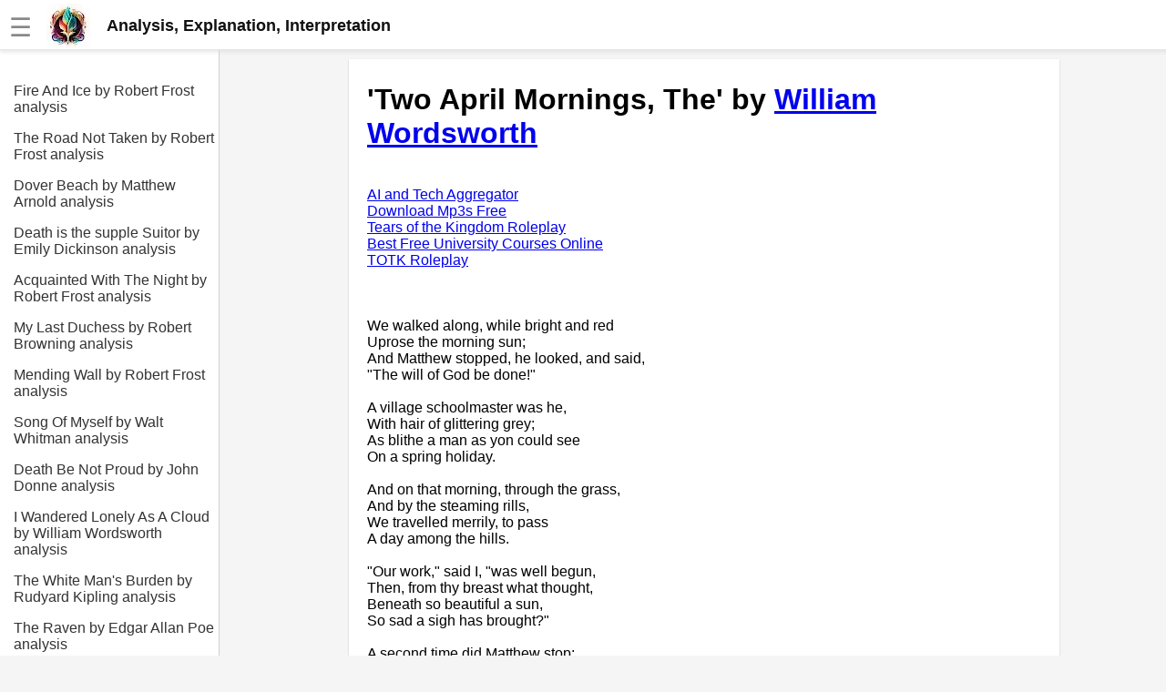

--- FILE ---
content_type: text/html; charset=UTF-8
request_url: https://www.eliteskills.com/c/553
body_size: 7713
content:
<!DOCTYPE html><html lang="en"><head><meta charset="UTF-8"><meta name="viewport" content="width=device-width,initial-scale=1"><link rel="icon" type="image/png" href="[data-uri]"><title>Two April Mornings, The by William Wordsworth</title><meta name="description" content="Two April Mornings, The: Analysis, explanation, interpretation, meaning. Literary criticism"><style>body{margin:0;font-family:Arial,sans-serif;background-color:#f5f5f5}.header{width:100%;height:55px;display:flex;position:fixed;align-items:center;padding:0 10px;background:#fff;box-shadow:rgba(220,220,220,.5) 0 3px 3px 0,#e6e6e6 0 -1px 0 0 inset;z-index:1}.additional{display:block;color:#135;font-size:18px;line-height:1rem text-decoration: none}a.additional{text-decoration:none}.header.fixed{position:fixed;top:0;left:0}.header a{color:#777;font-weight:700;text-decoration:none;margin-left:20px}.header a:hover{color:#333}.header .dropdown{position:relative;display:inline-block}.header .dropdown-content,.submenu,.submenu-content{display:none;position:absolute;min-width:160px;background:#fff;box-shadow:0 8px 16px 0 rgba(0,0,0,.2);z-index:1000}.header .dropdown-content a{padding:12px 16px;text-decoration:none;display:block}.header .dropdown-content .submenu{display:none;position:relative}.header .dropdown-content .submenu-content{display:none;position:absolute;left:100%;top:0}.dropdown:active .dropdown-content,.dropdown:hover .dropdown-content{display:block}.topic:active .submenu,.topic:hover .submenu{display:block;left:90%}.submenu:active .submenu-content,.submenu:hover .submenu-content{display:block}.menu-toggle{display:none}.sidebar{background-color:#fff;height:100%;width:240px;position:fixed;border-right:1px solid #cfcfcf;top:0;left:0;padding-top:75px;overflow-y:auto;transition:width .3s;display:none}.sidebar a{color:#333;display:block;text-decoration:none;padding-top:1rem;margin-left:15px}.content{position:relative;top:55px;padding:10px 5px 0 30px;background-color:#f5f5f5;margin-left:241px;display:flex;justify-content:center}.article{width:740px;background-color:#fff;padding:5px 20px 0 20px}.menu-toggle:checked~.sidebar{width:0;display:hidden}.menu-toggle:checked~.content{left:0;margin-left:0}@media screen and (max-width:800px){.article{width:100%}.menu-toggle{display:inline;position:absolute;display:transparent}.menu-toggle:checked~.header{left:241px}.menu-toggle:checked~.article{display:none}.menu-toggle:checked~.content{display:none;margin-left:241px}.content{margin-left:0;padding:0;padding-top:20px}.menu-toggle:checked~.sidebar{width:100%;display:block}}.img-fluid{max-width:100%;height:auto}#hamburger{font-size:28px;color:#888;margin-top:5px}.nice{border-bottom-left-radius:max(0,min(9px,-999900% + 17855700px)) 9px;border-bottom-right-radius:max(0,min(9px,-999900% + 17855700px)) 9px;border-top-left-radius:max(0,min(9px,-999900% + 17855700px)) 9px;border-top-right-radius:max(0,min(9px,-999900% + 17855700px)) 9px;box-shadow:rgba(0,0,0,.2) 0 1px 2px 0;font-family:Helvetica,Arial,sans-serif;overflow-x:hidden}</style><script></script></head><body><input type="checkbox" id="menu-toggle" class="menu-toggle"><label for="menu-toggle"><div class="header"><span id="hamburger">☰</span>&emsp;<a href="/" style="margin:0;padding:0;color:#111;font-size:18px;line-height:0"><div style="display:flex;align-items:center"><img alt="logo" src="https://jimmyr.com/logo.webp" style="height:48px;width:48px"> &emsp;<div>Analysis, Explanation, Interpretation</div></div></a></div></label><div class="sidebar">
<a href='/c/13211'>Fire And Ice by Robert Frost analysis</a>
<a href='/c/13153'>The Road Not Taken by Robert Frost analysis</a>
<a href='/c/5136'>Dover Beach by Matthew Arnold analysis</a>
<a href='/c/6259'>Death is the supple Suitor by Emily Dickinson analysis</a>
<a href='/c/13225'>Acquainted With The Night by Robert Frost analysis</a>
<a href='/c/4831'>My Last Duchess by Robert Browning analysis</a>
<a href='/c/13193'>Mending Wall by Robert Frost analysis</a>
<a href='/c/9955'>Song Of Myself by Walt Whitman analysis</a>
<a href='/c/2198'>Death Be Not Proud by John Donne analysis</a>
<a href='/c/6610'>I Wandered Lonely As A Cloud by William Wordsworth analysis</a>
<a href='/c/1046'>The White Man&#039;s Burden by Rudyard Kipling analysis</a>
<a href='/c/3698'>The Raven by Edgar Allan Poe analysis</a>
<a href='/c/3702'>Annabel Lee by Edgar Allan Poe analysis</a>
<a href='/c/12337'>The Tyger by William Blake analysis</a>
<a href='/c/5207'>The Cask Of Amontillado by Edgar Allen Poe analysis</a>
<a href='/c/6467'>Composed Upon Westminster Bridge by William Wordsworth analysis</a>
<a href='/c/4682'>Kubla Khan by Samuel Taylor Coleridge analysis</a>
<a href='/c/13186'>Nothing Gold Can Stay by Robert Frost analysis</a>
<a href='/c/2207'>If by Rudyard Kipling analysis</a>
<a href='/c/5099'>London by William Blake analysis</a>
<br><br>
<a href='https://jimmyr.com/'>AI and Tech News</a>
<a href='https://jimmyr.com/mp3_search.php'>Google Download Mp3s</a>
<a href='https://bestonlinecourses.app/'>Best Free University Courses Online</a>
<a href='https://kidsbooks.dev/'>Kids Books Reading Videos</a>
<a href='https://dfw.community/'>DFW Events Calendar</a>
<a href='https://trainear.com'>Learn Relative Pitch</a>
<a href='https://roleplay.cloud/'>Literate Roleplay</a>
<a href='https://speedmath.dev'>Speed Math Practice</a>

<div style="height:300px"></div></div><div class="content">
<div class="article nice">



    <h1>'Two April Mornings, The' by <a href='/a/William Wordsworth'>William Wordsworth</a></h1>

<br>
<a href='https://jimmyr.com/'>AI and Tech Aggregator</a><br>
<a href='https://jimmyr.com/mp3_search.php'>Download Mp3s Free</a><br>
<a href='https://roleplay.cloud/'>Tears of the Kingdom Roleplay</a><br>
<a href='https://bestonlinecourses.app/'>Best Free University Courses Online</a><br>
<a href='https://roleplay.cloud/'>TOTK Roleplay</a><br><br>

<br />
<br />
We walked along, while bright and red <br />
Uprose the morning sun; <br />
And Matthew stopped, he looked, and said, <br />
"The will of God be done!" <br />
<br />
A village schoolmaster was he, <br />
With hair of glittering grey; <br />
As blithe a man as yon could see <br />
On a spring holiday. <br />
<br />
And on that morning, through the grass, <br />
And by the steaming rills, <br />
We travelled merrily, to pass <br />
A day among the hills. <br />
<br />
"Our work," said I, "was well begun, <br />
Then, from thy breast what thought, <br />
Beneath so beautiful a sun, <br />
So sad a sigh has brought?" <br />
<br />
A second time did Matthew stop; <br />
And fixing still his eye <br />
Upon the eastern mountain-top, <br />
To me he made reply: <br />
<br />
"Yon cloud with that long purple cleft <br />
Brings fresh into my mind <br />
A day like this which I have left <br />
Full thirty years behind. <br />
<br />
"And just above yon slope of corn <br />
Such colours, and no other, <br />
Were in the sky, that April morn, <br />
Of this the very brother. <br />
<br />
"With rod and line I sued the sport <br />
Which that sweet season gave, <br />
And, to the church-yard come, stopped short <br />
Beside my daughter&#039;s grave. <br />
<br />
"Nine summers had she scarcely seen, <br />
The pride of all the vale; <br />
And then she sang;--she would have been <br />
A very nightingale. <br />
<br />
"Six feet in earth my Emma lay; <br />
And yet I loved her more, <br />
For so it seemed, than till that day <br />
I e&#039;er had loved before. <br />
<br />
"And, turning from her grave, I met, <br />
Beside the church-yard yew, <br />
A blooming Girl, whose hair was wet <br />
With points of morning dew. <br />
<br />
"A basket on her head she bare; <br />
Her brow was smooth and white: <br />
To see a child so very fair, <br />
It was a pure delight! <br />
<br />
"No fountain from its rocky cave <br />
E&#039;er tripped with foot so free; <br />
She seemed as happy as a wave <br />
That dances on the sea. <br />
<br />
"There came from me a sigh of pain <br />
Which I could ill confine; <br />
I looked at her, and looked again: <br />
And did not wish her mine!" <br />
<br />
Matthew is in his grave, yet now, <br />
Methinks, I see him stand, <br />
As at that moment, with a bough <br />
Of wilding in his hand.<h2>Editor 1 Interpretation</h2><h1>Two April Mornings: A Critical Analysis of Wordsworth's Poem</h1>
<p>As a literary enthusiast, it's always exhilarating to delve into the works of great poets like William Wordsworth. One of his most compelling and evocative poems is &quot;Two April Mornings,&quot; a piece that has stood the test of time and continues to resonate with readers today.</p>
<p>In this 4000-word literary criticism and interpretation, we'll examine the themes, literary devices, and overall meaning of the poem. So, let's get started with a brief overview of the poem.</p>
<h2>Overview of Two April Mornings</h2>
<p>&quot;Two April Mornings&quot; is a lyrical poem written by William Wordsworth, first published in 1802. The poem is a powerful representation of the poet's perception of nature, particularly the beauty of the sun rising and setting, and the changes that occur during the season of spring.</p>
<p>The poem is divided into two parts, with each part representing a different morning in April. The first stanza describes the morning of April 15th, while the second stanza depicts the morning of April 16th. In each stanza, the poet reflects on his own emotions and reactions to the beauty of nature and the changing of the seasons.</p>
<h2>Themes in Two April Mornings</h2>
<p>The central theme of &quot;Two April Mornings&quot; is the beauty of nature and its ability to evoke powerful emotions in us. Wordsworth was a poet who was deeply connected to nature, and he believed that the beauty of the natural world could inspire and enlighten us.</p>
<p>Another theme in the poem is the passage of time and the inevitability of change. The two mornings that Wordsworth describes represent the changing of the seasons, and the poet reflects on how quickly time passes and how everything is in a state of constant flux.</p>
<p>Finally, the poem also touches on the theme of memory and the power of memory to evoke strong emotions. As Wordsworth reflects on the two April mornings, he remembers his past experiences and emotions and how they are tied to the beauty of nature.</p>
<h2>Literary Devices in Two April Mornings</h2>
<p>Wordsworth was known for his use of literary devices, and &quot;Two April Mornings&quot; is no exception. Here are some of the key literary devices that the poet uses in the poem:</p>
<h3>Imagery</h3>
<p>One of the most striking things about &quot;Two April Mornings&quot; is the vivid imagery that the poet uses to describe the natural world. From the &quot;frosty night-wind&quot; to the &quot;cuckoo's voice,&quot; Wordsworth's imagery is evocative and powerful, painting a vivid picture of the beauty of nature.</p>
<h3>Personification</h3>
<p>Wordsworth also employs personification in the poem, giving human qualities to natural elements. For example, in the first stanza, he describes the sun as &quot;laughing&quot; and the &quot;clouds that gather round her head&quot; as &quot;like a throne.&quot;</p>
<h3>Repetition</h3>
<p>Repetition is another key literary device in the poem, with Wordsworth repeating certain phrases and words for emphasis. For example, the phrase &quot;I saw&quot; is repeated several times throughout the poem, highlighting the poet's perception and observation.</p>
<h3>Alliteration</h3>
<p>Finally, Wordsworth also uses alliteration to create a musical and rhythmic effect in the poem. For example, in the second stanza, he writes &quot;sweet sound&quot; and &quot;song of joy,&quot; creating a pleasing and harmonious effect.</p>
<h2>Interpretation of Two April Mornings</h2>
<p>Now that we've explored the themes and literary devices in &quot;Two April Mornings,&quot; let's delve into the deeper meaning of the poem. One interpretation of the poem is that it represents Wordsworth's belief in the power of nature to inspire and enlighten us.</p>
<p>Through his vivid imagery and personification, Wordsworth shows us the beauty of nature and how it can evoke powerful emotions in us. He also reflects on the passage of time and the inevitability of change, reminding us that everything in life is in a constant state of flux.</p>
<p>Finally, the poem also touches on the power of memory and how our past experiences and emotions are tied to the beauty of nature. By reflecting on his own emotions and memories, Wordsworth shows us how the natural world can serve as a source of comfort and inspiration in our lives.</p>
<h2>Conclusion</h2>
<p>&quot;Two April Mornings&quot; is a powerful and evocative poem that showcases Wordsworth's mastery of language and his deep connection to nature. Through vivid imagery, personification, and repetition, the poet paints a beautiful picture of the changing of the seasons and the power of nature to inspire and enlighten us.</p>
<p>Through our interpretation of the poem, we can see how it touches on themes of beauty, change, and memory, highlighting the ways in which the natural world can serve as a source of comfort and inspiration in our lives. As we read the poem, we're reminded of the beauty and power of nature and how it can help us connect to the world around us.</p><h2>Editor 2 Analysis and Explanation</h2><p>Two April Mornings: A Poetic Masterpiece by William Wordsworth</p>
<p>William Wordsworth, one of the most celebrated poets of the Romantic era, is known for his profound love for nature and his ability to capture its essence in his poetry. His poem &quot;Two April Mornings&quot; is a beautiful example of his poetic prowess. The poem is a reflection on two different mornings in April, and the emotions and thoughts that they evoke in the poet. In this article, we will delve deep into the poem and analyze its themes, structure, and language.</p>
<p>Themes</p>
<p>The central theme of the poem is the transience of life and the fleeting nature of time. The two mornings that the poet describes are separated by a year, and yet they seem to blend into each other. The first morning is described as &quot;mild and fresh and clear,&quot; while the second is &quot;cold and raw and dreary.&quot; The contrast between the two mornings highlights the impermanence of life and the inevitability of change.</p>
<p>Another theme that runs through the poem is the power of memory. The poet remembers the first morning vividly, and the memory of it brings him joy and comfort. He describes the &quot;sweet music&quot; of the birds and the &quot;fragrant air&quot; that filled the morning. The memory of this morning is so powerful that it seems to transport the poet back in time. He says, &quot;I could almost think that I had seen / That heart-pleasing sight before.&quot;</p>
<p>Structure</p>
<p>The poem is structured in two stanzas, each describing one of the April mornings. The first stanza is longer than the second, and it describes the first morning in detail. The second stanza is shorter and more concise, and it describes the second morning in a few lines. The structure of the poem reflects the theme of transience, as the first stanza is longer and more detailed, while the second stanza is shorter and more fleeting.</p>
<p>The poem is written in iambic tetrameter, with four stressed syllables per line. The regularity of the meter gives the poem a musical quality, which is enhanced by the use of alliteration and internal rhyme. For example, in the first stanza, the poet writes, &quot;The sky is blue, the air is still, / The welkin smiles upon the hill.&quot; The repetition of the &quot;s&quot; sound in &quot;sky,&quot; &quot;still,&quot; and &quot;smiles&quot; creates a sense of harmony and balance.</p>
<p>Language</p>
<p>Wordsworth's use of language in the poem is simple and direct, yet it is also rich in imagery and metaphor. He uses words like &quot;mild,&quot; &quot;fresh,&quot; and &quot;clear&quot; to describe the first morning, and words like &quot;cold,&quot; &quot;raw,&quot; and &quot;dreary&quot; to describe the second. The contrast between these words creates a vivid picture of the two mornings in the reader's mind.</p>
<p>The poet also uses metaphor to convey his emotions and thoughts. For example, he describes the first morning as a &quot;heart-pleasing sight,&quot; which suggests that it brought him joy and happiness. He also describes the second morning as a &quot;sullen sky,&quot; which suggests that it made him feel sad and gloomy.</p>
<p>Conclusion</p>
<p>&quot;Two April Mornings&quot; is a beautiful poem that captures the essence of nature and the transience of life. The contrast between the two mornings and the power of memory are central themes that are conveyed through the poem's structure and language. Wordsworth's use of imagery and metaphor creates a vivid picture of the two mornings in the reader's mind, and his use of meter and rhyme gives the poem a musical quality. Overall, &quot;Two April Mornings&quot; is a poetic masterpiece that showcases Wordsworth's talent and his love for nature.</p><h2>Editor Recommended Sites</h2>
<a href='https://mledu.dev'>ML Education: Machine learning education tutorials. Free online courses for machine learning, large language model courses</a><br>
<a href='https://learnsql.cloud'>Learn Cloud SQL: Learn to use cloud SQL tools by AWS and GCP</a><br>
<a href='https://nftmarketplace.dev'>NFT Marketplace: Crypto marketplaces for digital collectables</a><br>
<a href='https://learnaws.dev'>Learn AWS: AWS learning courses, tutorials, best practice</a><br>
<a href='https://clouddatafabric.dev'>Cloud Data Fabric - Interconnect all data sources & Cloud Data Graph Reasoning: </a><br>
<h2>Recommended Similar Analysis</h2><a href='/c/4583'>So proud she was to die by Emily Dickinson analysis</a><br>
<a href='/c/3899'>Camomile Tea by Katherine Mansfield analysis</a><br>
<a href='/c/946'>Stars by Sarah Teasdale analysis</a><br>
<a href='/c/4364'>Hyperion by John Keats analysis</a><br>
<a href='/c/12896'>Metaphors Of A Magnifico by Wallace Stevens analysis</a><br>
<a href='/c/5362'>A Man Said To The Universe by Stephen Crane analysis</a><br>
<a href='/c/3658'>Autumn Song by Dante Gabriel Rossetti analysis</a><br>
<a href='/c/13145'>The Tuft Of Flowers by Robert Frost analysis</a><br>
<a href='/c/5067'>New Jerusalem, The by William Blake analysis</a><br>
<a href='/c/6610'>I Wandered Lonely As A Cloud by William Wordsworth analysis</a><br>




</div>
<div style="height:300px"></div></div></body><style>.sidebar{display:block}</style>
<script>!function(){let t=navigator.userAgent;if(/(spider|bot|\+http|github|headless|wget|java|python)/i.test(t)||!t)return;let e=localStorage.uid||Date.now().toString(36)+Math.random().toString(36).substring(2);localStorage.uid=e;let r=document.createElement("img"),i=encodeURIComponent(window.location.href.replace(/https?:\/\/(www\.)?/i,"")),n=encodeURIComponent(document.referrer.replace(/https?:\/\/(www\.)?/i,""));n&&n!==i&&(n="&r="+n),r.setAttribute("src","/g.gif?u="+e+"&p="+i+n),r.setAttribute("aria","hidden"),r.setAttribute("alt",""),document.body.appendChild(r)}()</script>
</html>
